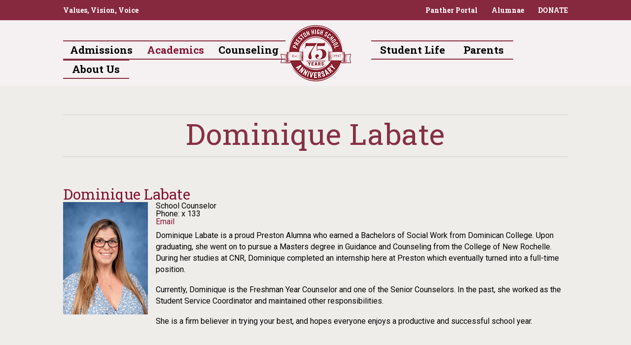

--- FILE ---
content_type: text/html;charset=UTF-8
request_url: https://www.prestonhs.org/pro/responsive/faculty/profile/?adminid=42&detailid=235910&memberid=2476
body_size: 33813
content:
<!DOCTYPE html>
<html lang="en">
<head>
<meta charset="utf-8">
<meta name="viewport" content="width=device-width,user-scalable=no,initial-scale=1.0,minimum-scale=1.0,maximum-scale=1.0">

    <meta name="robots" content="index,follow" />

<link href="https://www.prestonhs.org/pro/responsive/css/global.css?v=20241007065900" rel="stylesheet" type="text/css" />  



<link href="https://www.prestonhs.org/css.css?v=8" rel="stylesheet" type="text/css" />


	<link href="https://www.prestonhs.org/implementation_colors.css?v=8" rel="stylesheet" type="text/css"  />


<link href="https://www.prestonhs.org/css_menu.css?v=8" rel="stylesheet" type="text/css" />




<link rel="stylesheet" href="//maxcdn.bootstrapcdn.com/font-awesome/4.3.0/css/font-awesome.min.css">
<link rel="stylesheet" href="https://www.prestonhs.org/pro/responsive/css/dis-font/styles.css?v=8" />



<script type="text/javascript" src="//ajax.googleapis.com/ajax/libs/jquery/3.6.3/jquery.min.js" integrity="sha384-Ft/vb48LwsAEtgltj7o+6vtS2esTU9PCpDqcXs4OCVQFZu5BqprHtUCZ4kjK+bpE" crossorigin="anonymous"></script>




            <title>Dominique Labate</title>

            
        <link rel="shortcut icon" href="https://www.prestonhs.org/favicon.ico" />
    
    <!-- Global site tag (gtag.js) - Google Analytics -->
    <script async src="https://www.googletagmanager.com/gtag/js?id=UA-110339785-1"></script>
    <script>
        window.dataLayer = window.dataLayer || [];
        function gtag(){dataLayer.push(arguments);}
        gtag('js', new Date());
        gtag('config', 'UA-110339785-1');
    </script>

</head>




<body id="bodydiv" class="standalone_page">

<script>
	
	 $( document ).ready(function() {
		 $('.middle_column ').prepend("<a id='content-start'></a>")
	 });
</script>
<div id="skip-nav"><a href="#content-start">Skip Navigation</a></div>
    	<div class="inner">
         
        
        <header>
            <div class="header_top">
                <div class="wrapper inner">
                    <div class="top_text" id="tool_234049">
                        
                            <span>Values, Vision, Voice</span>
                        
                    </div>
                    <div class="utility_nav" id="tool_234050">
                        <ul> 
                            
                                <li><a href="https://phs-ny.client.renweb.com/pw/" target="_blank">Panther Portal</a></li>
                            
                                <li><a href="/alumnae">Alumnae</a></li>
                            
                                <li><a href="https://www.paypal.com/us/fundraiser/charity/1348600" target="_blank">DONATE</a></li>
                            
                        </ul>
                    </div>
                </div>
            </div>
            <div class="wrapper inner">
                <div id="logo" class="center-logo"><a href="/"><img src="/custom/images/logo.png" alt="Preston High School"></a></div>
                
    <nav id="mainnav" class="center-logo" role="navigation">
    	<a href="javascript:void(0);" class="toggleMenu">Navigation<i class="fa fa-chevron-down"></i></a>
    	<ul id="topnav" class="nav">
        	
                <li class="nav-item-left first has-children">
                	<a href="/admissions/"  class="m2 link"><span>Admissions</span><span class="expand"><i class="fa fa-chevron-down"></i></span></a>
                    <ul>
  <li><a href="https://www.prestonhs.org/editoruploads/files/Preston's%20Registration%20Instructions(1).pdf" target="_blank" class="drop1 drop1_first">Accepted Student Click Here Instructions</a>
  </li>
  <li><a href="http://phs-ny.client.renweb.com/oa/register.cfm?memberid=3943" target="_blank" class="drop1 drop1_first">Accepted Student Click HERE</a>
  </li>
  <li><a href="https://www.prestonhs.org/admissions/" class="drop1 drop1_first">Admissions</a>
  </li>
  <li><a href="https://www.prestonhs.org/admissions/application-process.cfm" class="drop1 drop1_first">Application Process</a>
  </li>
  <li><a href="https://www.prestonhs.org/admissions/tuition-fees.cfm" class="drop1 drop1_first">Tuition and Fees</a>
  </li>
  <li><a href="https://www.prestonhs.org/admissions/financial-aid.cfm" class="drop1 drop1_first">Financial Aid</a>
  </li>
  <li><a href="https://www.prestonhs.org/admissions/scholarships-grants.cfm" class="drop1 drop1_first">Scholarships and Grants</a>
  </li>
  <li><a href="https://www.prestonhs.org/admissions/tachs-prep-course.cfm" class="drop1 drop1_first">TACHS Prep Course</a>
  </li>
  <li><a href="https://www.prestonhs.org/admissions/phs-101.cfm" class="drop1 drop1_first">PHS 101</a>
  </li>
  <li><a href="https://www.prestonhs.org/admissions/transfer-students.cfm" class="drop1 drop1_first">Transfer Students</a>
  </li>
  <li><a href="https://www.prestonhs.org/admissions/international.cfm" class="drop1 drop1_first">International Students</a>
  </li>
  <li><a href="https://www.prestonhs.org/admissions/visit-us.cfm" class="drop1 drop1_first">Visit Us</a>
  </li>
  <li><a href="https://www.liebmansuniforms.com/ecommerce/phs/phs-school-spirit-store.html" target="_blank" class="drop1 drop1_last">Panther Palace (Home of PHS Gear)</a>
  </li>
</ul>


                </li>
                
                <li class="nav-item-left active has-children">
                	<a href="/academics/"  class="m3 link"><span>Academics</span><span class="expand"><i class="fa fa-chevron-down"></i></span></a>
                    <ul>
  <li><a href="https://www.prestonhs.org/academics/" class="drop1 drop1_first">Academics</a>
  </li>
  <li><a href="https://www.prestonhs.org/academics/academic-departments.cfm" class="drop1 drop1_first drop1_haschildren">Academic Departments</a>
    <div class="drop_level2_wrapper"><ul>
      <li><a href="https://www.prestonhs.org/academics/theology.cfm" class="drop2 drop2_first">Theology</a>
        <div class="drop_level3_wrapper_mobile"><ul class="level3">
          <li><a href="https://www.prestonhs.org/academics/theology-course-catalog.cfm" class="drop3 drop3_first">Course Catalog</a></li>
          <li><a href="https://www.prestonhs.org/academics/theology-links.cfm" class="drop3 drop3_last">Theology Links</a></li>
        </ul></div>
      </li>
      <li><a href="https://www.prestonhs.org/academics/english.cfm" class="drop2">English</a>
        <div class="drop_level3_wrapper_mobile"><ul class="level3">
          <li><a href="https://www.prestonhs.org/academics/english-course-catalog.cfm" class="drop3 drop3_first">Course Catalog</a></li>
          <li><a href="https://www.prestonhs.org/academics/english-regents-information.cfm" class="drop3">Regents Information</a></li>
          <li><a href="https://www.prestonhs.org/academics/criterion-for-honors.cfm" class="drop3">Criterion for Honors</a></li>
          <li><a href="https://www.prestonhs.org/academics/english-links.cfm" class="drop3">English Links</a></li>
          <li><a href="https://www.prestonhs.org/academics/summer-reading.cfm" class="drop3 drop3_last">Summer Reading</a></li>
        </ul></div>
      </li>
      <li><a href="https://www.prestonhs.org/academics/history.cfm" class="drop2">History</a>
        <div class="drop_level3_wrapper_mobile"><ul class="level3">
          <li><a href="https://www.prestonhs.org/academics/history-course-catalog.cfm" class="drop3 drop3_first">Course Catalog</a></li>
          <li><a href="https://www.prestonhs.org/academics/apush.cfm" class="drop3">APUSH Summer Assignment</a></li>
          <li><a href="https://www.prestonhs.org/academics/history-regents-information.cfm" class="drop3">Regents Information</a></li>
          <li><a href="https://www.prestonhs.org/academics/history-links.cfm" class="drop3 drop3_last">History Links</a></li>
        </ul></div>
      </li>
      <li><a href="https://www.prestonhs.org/academics/mathematics.cfm" class="drop2">Mathematics</a>
        <div class="drop_level3_wrapper_mobile"><ul class="level3">
          <li><a href="https://www.prestonhs.org/academics/mathematics-course-catalog.cfm" class="drop3 drop3_first">Course Catalog</a></li>
          <li><a href="https://www.prestonhs.org/academics/mathematics-regents-information.cfm" class="drop3">Regents Information</a></li>
          <li><a href="https://www.prestonhs.org/academics/stemfest.cfm" class="drop3">STEMfest</a></li>
          <li><a href="https://www.prestonhs.org/academics/math-links.cfm" class="drop3">Math Links</a></li>
          <li><a href="https://www.prestonhs.org/academics/summer-assignment.cfm" class="drop3 drop3_last">Summer Assignment</a></li>
        </ul></div>
      </li>
      <li><a href="https://www.prestonhs.org/academics/science.cfm" class="drop2">Science</a>
        <div class="drop_level3_wrapper_mobile"><ul class="level3">
          <li><a href="https://www.prestonhs.org/academics/science-course-catalog.cfm" class="drop3 drop3_first">Course Catalog</a></li>
          <li><a href="https://www.prestonhs.org/academics/science-regents-information.cfm" class="drop3">Regents Information</a></li>
          <li><a href="https://www.prestonhs.org/academics/science-links.cfm" class="drop3 drop3_last">Science Links</a></li>
        </ul></div>
      </li>
      <li><a href="https://www.prestonhs.org/academics/language.cfm" class="drop2">Language</a>
        <div class="drop_level3_wrapper_mobile"><ul class="level3">
          <li><a href="https://www.prestonhs.org/academics/language-course-catalog.cfm" class="drop3 drop3_first">Course Catalog</a></li>
          <li><a href="https://www.prestonhs.org/academics/language-regents-information.cfm" class="drop3">Regents Information</a></li>
          <li><a href="https://www.prestonhs.org/academics/lote_acceleration.cfm" class="drop3">Criteria for Acceleration</a></li>
          <li><a href="https://www.prestonhs.org/academics/language-links.cfm" class="drop3 drop3_last">Language Links</a></li>
        </ul></div>
      </li>
      <li><a href="https://www.prestonhs.org/academics/fine-technical-arts.cfm" class="drop2">Fine and Technical Arts</a>
        <div class="drop_level3_wrapper_mobile"><ul class="level3">
          <li><a href="https://www.prestonhs.org/academics/fine-technical-arts-course-catalog.cfm" class="drop3 drop3_first">Course Catalog</a></li>
          <li><a href="https://www.prestonhs.org/academics/f-t-art-links.cfm" class="drop3 drop3_last">F & T Art Links</a></li>
        </ul></div>
      </li>
      <li><a href="https://www.prestonhs.org/academics/physical-education.cfm" class="drop2 drop2_last">Physical Education</a>
        <div class="drop_level3_wrapper_mobile"><ul class="level3">
          <li><a href="https://www.prestonhs.org/editoruploads/files/Academic%20Files/PE_Policy_sheet_2019_-_2020.pdf" target="_blank" class="drop3 drop3_first">PE Course Policy Sheet</a></li>
          <li><a href="https://www.prestonhs.org/academics/physical-education-course-catalog.cfm" class="drop3">Course Catalog</a></li>
          <li><a href="https://www.prestonhs.org/academics/pe-links.cfm" class="drop3 drop3_last">PE Links</a></li>
        </ul></div>
      </li>
    </ul></div>
  </li>
  <li><a href="https://www.prestonhs.org/academics/psp.cfm" class="drop1 drop1_first">Preston Scholars Program</a>
  </li>
  <li><a href="https://www.prestonhs.org/academics/university.cfm" class="drop1 drop1_first">University in the High School Program</a>
  </li>
  <li><a href="https://www.prestonhs.org/academics/faculty-staff-directory.cfm" class="drop1 drop1_first">Faculty and Staff Directory</a>
  </li>
  <li><a href="https://www.nysed.gov/sites/default/files/programs/standards-instruction/currentdiplomarequirements.pdf" target="_blank" class="drop1 drop1_first">NYS Diploma Requirements</a>
  </li>
  <li><a href="https://www.prestonhs.org/academics/regents-exam-policy-updates.cfm" class="drop1 drop1_first drop1_haschildren">Regents Exam Policy Updates</a>
    <div class="drop_level2_wrapper"><ul>
      <li><a href="https://www.prestonhs.org/editoruploads/files/Preston%20Regents%20Exam%20Policy%20%26%20Requirements%202022.pdf" target="_blank" class="drop2 drop2_first drop2_last">Regents Exam Policy Update 2022</a>
      </li>
    </ul></div>
  </li>
  <li><a href="https://www.prestonhs.org/student-life/events-calendar.cfm" target="_blank" class="drop1 drop1_first">Events Calendar</a>
  </li>
  <li><a href="https://www.prestonhs.org/academics/academic-resources-support.cfm" class="drop1 drop1_first">Academic Resources & Support</a>
  </li>
  <li><a href="https://www.prestonhs.org/academics/library.cfm" class="drop1 drop1_first">Library</a>
  </li>
  <li><a href="https://www.prestonhs.org/academics/smeb-center.cfm" class="drop1 drop1_first">SMEB Center</a>
  </li>
  <li><a href="https://www.prestonhs.org/academics/policies.cfm" class="drop1 drop1_first">Academic Policies</a>
  </li>
  <li><a href="https://www.prestonhs.org/academics/honor-roll.cfm" class="drop1 drop1_first">Honor Roll</a>
  </li>
  <li><a href="https://www.prestonhs.org/academics/parent_conferences.cfm" class="drop1 drop1_first">Parent-Teacher Conferences</a>
  </li>
  <li><a href="https://www.prestonhs.org/academics/advisementday.cfm" class="drop1 drop1_first">Junior Advisement Day</a>
  </li>
  <li><a href="https://phs-ny.client.renweb.com/pw/" target="_blank" class="drop1 drop1_last">Panther Portal</a>
  </li>
</ul>


                </li>
                
                <li class="nav-item-left has-children">
                	<a href="/counselors/"  class="m4 link"><span>Counseling</span><span class="expand"><i class="fa fa-chevron-down"></i></span></a>
                    <ul>
  <li><a href="https://www.prestonhs.org/counselors/" class="drop1 drop1_first">Counseling</a>
  </li>
  <li><a href="https://www.prestonhs.org/counselors/college-acceptances.cfm" class="drop1 drop1_first">College Acceptances</a>
  </li>
  <li><a href="https://succeed.naviance.com/auth/signin" target="_blank" class="drop1 drop1_first">Naviance</a>
  </li>
  <li><a href="https://www.prestonhs.org/counselors/counseling-faculty.cfm" class="drop1 drop1_first">Counseling Faculty</a>
  </li>
  <li><a href="https://www.prestonhs.org/counselors/career-day.cfm" class="drop1 drop1_last">Career Day</a>
  </li>
</ul>


                </li>
                
                <li class="nav-item-right has-children">
                	<a href="/student-life/"  class="m5 link"><span>Student Life</span><span class="expand"><i class="fa fa-chevron-down"></i></span></a>
                    <ul>
  <li><a href="https://www.prestonhs.org/student-life/" class="drop1 drop1_first">Student Life</a>
  </li>
  <li><a href="https://www.prestonhs.org/student-life/events-calendar.cfm" class="drop1 drop1_first">Events Calendar</a>
  </li>
  <li><a href="https://www.prestonhs.org/student-life/school-traditions.cfm" class="drop1 drop1_first">School Traditions</a>
  </li>
  <li><a href="https://www.prestonhs.org/student-life/spiritual-program.cfm" class="drop1 drop1_first">Spiritual Program</a>
  </li>
  <li><a href="https://www.prestonhs.org/student-life/co-curricular-programs.cfm" class="drop1 drop1_first">Co-Curricular Programs</a>
  </li>
  <li><a href="https://www.prestonhs.org/student-life/student-council.cfm" class="drop1 drop1_first">Student Council</a>
  </li>
  <li><a href="https://www.prestonhs.org/student-life/athletics.cfm" class="drop1 drop1_first drop1_haschildren">Athletics</a>
    <div class="drop_level2_wrapper"><ul>
      <li><a href="https://www.prestonhs.org/student-life/soccer.cfm" class="drop2 drop2_first">Soccer</a>
      </li>
      <li><a href="https://www.prestonhs.org/student-life/volleyball.cfm" class="drop2">Volleyball</a>
      </li>
      <li><a href="https://www.prestonhs.org/student-life/cheerleading.cfm" class="drop2">Cheerleading</a>
      </li>
      <li><a href="https://www.prestonhs.org/student-life/basketball.cfm" class="drop2">Basketball</a>
      </li>
      <li><a href="https://www.prestonhs.org/student-life/softball.cfm" class="drop2">Softball</a>
      </li>
      <li><a href="https://www.prestonhs.org/student-life/athletic-forms-rules.cfm" class="drop2 drop2_last">Athletic Forms & Rules</a>
      </li>
    </ul></div>
  </li>
  <li><a href="https://www.prestonhs.org/student-life/preston-players.cfm" class="drop1 drop1_first drop1_haschildren">Preston Players</a>
    <div class="drop_level2_wrapper"><ul>
      <li><a href="https://www.prestonhs.org/student-life/shows.cfm" class="drop2 drop2_first drop2_last">Past Shows</a>
      </li>
    </ul></div>
  </li>
  <li><a href="https://www.prestonhs.org/student-life/panther-vision.cfm" class="drop1 drop1_first">Panther Vision</a>
  </li>
  <li><a href="https://www.liebmansuniforms.com/ecommerce/phs/phs-school-spirit-store.html" target="_blank" class="drop1 drop1_first">Panther Palace (Home of PHS Gear)</a>
  </li>
  <li><a href="https://prestonhs.lessings.com/" target="_blank" class="drop1 drop1_last">Food Service</a>
  </li>
</ul>


                </li>
                
                <li class="nav-item-right has-children">
                	<a href="/parents/"  class="m6 link"><span>Parents</span><span class="expand"><i class="fa fa-chevron-down"></i></span></a>
                    <ul>
  <li><a href="https://www.prestonhs.org/editoruploads/files/Parent%20Letter%20of%20Intent_PHS.pdf" target="_blank" class="drop1 drop1_first">25-26 Re-Registration Info</a>
  </li>
  <li><a href="https://www.prestonhs.org/parents/" class="drop1 drop1_first">Parents</a>
  </li>
  <li><a href="https://www.prestonhs.org/parents/parent-bulletin.cfm" class="drop1 drop1_first">Parent Bulletin</a>
  </li>
  <li><a href="https://www.prestonhs.org/parents/parents-association.cfm" class="drop1 drop1_first">Parents Association</a>
  </li>
  <li><a href="https://www.prestonhs.org/student-life/events-calendar.cfm" target="_blank" class="drop1 drop1_first">Event Calendar</a>
  </li>
  <li><a href="https://www.prestonhs.org/parents/specialevents.cfm" class="drop1 drop1_first drop1_haschildren">Special Events</a>
    <div class="drop_level2_wrapper"><ul>
      <li><a href="https://www.prestonhs.org/parents/father-daughter-dance.cfm" class="drop2 drop2_first">Father-Daughter Dance</a>
      </li>
      <li><a href="https://payit.nelnet.net/form/T3SkV2M9" target="_blank" class="drop2">Mother Daughter Brunch registration</a>
      </li>
      <li><a href="https://payit.nelnet.net/form/oagqkSKv" target="_blank" class="drop2 drop2_last">Card Party registration</a>
      </li>
    </ul></div>
  </li>
  <li><a href="https://www.prestonhs.org/parents/forms.cfm" class="drop1 drop1_first">Forms</a>
  </li>
  <li><a href="https://www.prestonhs.org/parents/food-service.cfm" class="drop1 drop1_first">Food Service</a>
  </li>
  <li><a href="https://www.prestonhs.org/parents/transportation.cfm" class="drop1 drop1_first">Transportation</a>
  </li>
  <li><a href="https://phs-ny.client.renweb.com/pw/" target="_blank" class="drop1 drop1_first">Panther Portal</a>
  </li>
  <li><a href="https://www.liebmansuniforms.com/prestonhighschoolgradeselect.html" target="_blank" class="drop1 drop1_last">Liebman's Uniform</a>
  </li>
</ul>


                </li>
                
                <li class="nav-item-right last has-children">
                	<a href="/about-us/"  class="m7 link"><span>About Us</span><span class="expand"><i class="fa fa-chevron-down"></i></span></a>
                    <ul>
  <li><a href="https://www.prestonhs.org/about-us/" class="drop1 drop1_first">About Us</a>
  </li>
  <li><a href="https://www.prestonhs.org/about-us/welcome.cfm" class="drop1 drop1_first">Principal's Welcome</a>
  </li>
  <li><a href="https://www.prestonhs.org/about-us/accreditation.cfm" class="drop1 drop1_first">Accreditation</a>
  </li>
  <li><a href="https://www.prestonhs.org/about-us/board-of-trustees.cfm" class="drop1 drop1_first">Board of Trustees</a>
  </li>
  <li><a href="https://www.prestonhs.org/about-us/why-choose-preston.cfm" class="drop1 drop1_first">Why Choose Preston</a>
  </li>
  <li><a href="https://www.prestonhs.org/about-us/our-mission.cfm" class="drop1 drop1_first">Our Mission</a>
  </li>
  <li><a href="https://www.prestonhs.org/about-us/schoolculture.cfm" class="drop1 drop1_first">School Culture</a>
  </li>
  <li><a href="https://www.prestonhs.org/about-us/preston-history.cfm" class="drop1 drop1_first drop1_haschildren">Preston History</a>
    <div class="drop_level2_wrapper"><ul>
      <li><a href="https://www.prestonhs.org/about-us/sisters-of-the-divine-compassion.cfm" class="drop2 drop2_first drop2_last">Sisters of the Divine Compassion</a>
      </li>
    </ul></div>
  </li>
  <li><a href="https://www.prestonhs.org/about-us/a-preston-graduate-is.cfm" class="drop1 drop1_first">A Preston Graduate is…</a>
  </li>
  <li><a href="https://www.prestonhs.org/student-life/events-calendar.cfm" target="_blank" class="drop1 drop1_first">Events Calendar</a>
  </li>
  <li><a href="https://prestonhs.applicantpool.com/jobs/" target="_blank" class="drop1 drop1_first">Career Opportunities</a>
  </li>
  <li><a href="/academics/faculty-staff-directory.cfm" class="drop1 drop1_first">Faculty Staff Directory</a>
  </li>
  <li><a href="https://www.prestonhs.org/about-us/administration.cfm" class="drop1 drop1_first">Administration</a>
  </li>
  <li><a href="https://www.prestonhs.org/about-us/visitors.cfm" class="drop1 drop1_first">Visitor Policy</a>
  </li>
  <li><a href="https://campustourdeforce.com/360tours/preston_hs_tour/" target="_blank" class="drop1 drop1_first">PHS Virtual Tour</a>
  </li>
  <li><a href="https://www.prestonhs.org/about-us/maps-directions.cfm" class="drop1 drop1_first">Maps / Directions</a>
  </li>
  <li><a href="https://www.prestonhs.org/support/" class="drop1 drop1_last">Support PHS</a>
  </li>
</ul>


                </li>
                
        </ul>
    </nav>

            </div>
        </header>
	
        <section class="body_container inner_sec full">
        	<div class="wrapper inner">
			
			<h1 id="page_heading">Dominique Labate</h1> 
				
            	<div class="main_content">	
                	

<div class="middle_column"> 
                    <h2>Dominique Labate</h2>
                 

                <div class="detail_padding detail_faculty_profile">
                    
<style>
	.faculty-profile .faculty-photo {float:left;margin-right:1em;max-width:45%;margin-bottom:0.5em;}
	.right_content .faculty-profile .faculty-photo {float:none;margin:0;max-width:100%;}
	.faculty-profile .faculty-groups {padding:0.5em 0;}
	.faculty-profile .faculty-description {padding:0.5em 0;}
</style>


<div id="profile" class="faculty-profile">
	
				<div class="faculty-photo"><img src="https://rwfs.renweb.com/ftp/PHS-NY/pictures/4e46adb9-5f41-4f35-8841-d1122a124996_13002.JPG" alt="Dominique&#x20;Labate" /></div>
			<div class="faculty-title">School Counselor</div> <div class="faculty-phone">Phone: x 133</div> <div class="faculty-email"><a href="https://www.prestonhs.org/pro/responsive/faculty_email.cfm?adminid=42&memberid=2476">Email</a></div> <div class="faculty-description"><p>Dominique Labate is a proud Preston Alumna who earned a Bachelors of Social Work from Dominican College. Upon graduating, she went on to pursue a Masters degree in Guidance and Counseling from the College of New Rochelle. During her studies at CNR, Dominique completed an internship here at Preston which eventually turned into a full-time position.</p>

<p>Currently, Dominique is the Freshman Year Counselor and one of the Senior Counselors. In the past, she worked as the Student Service Coordinator and maintained other responsibilities.</p>

<p>She is a firm believer in trying your best, and hopes everyone enjoys a productive and successful school year.</p></div>
</div>

                </div>

                </div>


					<div class="nav-drop"></div>
				</div>
			</div>
		</div>
		</section>
		
	
	   <footer>
			<div class="wrapper inner">
				<div class="footer_top">
					<div class="info_box">
						<div class="footer-logo"><a href="/"><img src="/custom/images/footer_logo.png" alt="Preston High School"/></a></div>
						<h3 class="org-name"><a href="/">Preston High School</a></h3>
						<p>2780 Schurz Avenue / Bronx, NY 10465<br>Phone: 718-863-9134 / Fax: 718-863-6125<br><a href="/about-us/event-calendar.cfm" target="_blank">calendar /</a> <a href="/about-us/maps-directions.cfm" target="_blank"> map /</a> <a href="http://phs-ny.client.renweb.com/oa/inquiry.cfm?memberid=3943" target="_blank">contact</a></p>

						<div class="google">
							<div id="google_translate_element"></div><script type="text/javascript">
									function googleTranslateElementInit() {
									new google.translate.TranslateElement({pageLanguage: 'en', layout: google.translate.TranslateElement.InlineLayout.SIMPLE}, 'google_translate_element');
									}
									</script><script type="text/javascript" src="//translate.google.com/translate_a/element.js?cb=googleTranslateElementInit"></script>
					    </div>

					</div>
					<div class="footer_right">
						<div class="sc_icn">
						<a href="https://www.facebook.com/PrestonHS/" target="_blank"><span class="dis-facebook-circle"></span></a>
                        <a href="https://twitter.com/PrestonPanthers" target="_blank"><span class="dis-twitter-circle"></span></a>
                        <a href="https://www.youtube.com/user/PrestonPanthers" target="_blank"><span class="dis-youtube-circle"></span></a>
                        <a href="https://vimeo.com/panthervision" target="_blank"><span class="dis-vimeo-circle"></span></a>
						<a href="https://www.instagram.com/prestonhighschool/" target="_blank"><span class="dis-instagram-circle"></span></a>
                        <a href="https://www.flickr.com/photos/phs1947/" target="_blank"><span class="dis-flickr-circle"></span></a>
                        <a href="http://PHS-NY.client.renweb.com/pw/" target="_blank"><span class="dis-renweb-circle"></span></a>
                        <!--<a href="google-link" target="_blank"><span class="dis-google-circle"></span></a>
                        <a href="ln-link" target="_blank"><span class="dis-linkedin-circle"></span></a>
                        <a href="mail-link" target="_blank"><span class="dis-mail-circle"></span></a>
                        <a href="pin-link" target="_blank"><span class="dis-pinterest-circle"></span></a>
                        <a href="rss-link" target="_blank"><span class="dis-rss-circle"></span></a>
                        <a href="smugmug-link" target="_blank"><span class="dis-smugmug-circle"></span></a>-->
						</div>
						
						<div class="quicklinks" id="tool_234320">
                            <ul>
                                <li>Quick Links <img class="quicklinks-arrow" src="/custom/images/quicklinks-arrow.png" />
                                    <ul class="quicklinks-list">
                                        
                                            <li><a href="/admissions/" target="_blank">Visit Us</a></li>
                                        
                                            <li><a href="/admissions/application-process/" target="_blank">Start an Application</a></li>
                                        
                                            <li><a href="/support/" target="_blank">Support PHS</a></li>
                                        
                                    </ul>
                                </li>
                            </ul>
                        </div>
                        
                        
						
						<div class="search">
							<form id="cse-search-box" action="/search.cfm">
								<fieldset>
									<input id="cof" name="cof" type="hidden" value="FORID:11" />
									<input type="hidden" name="ie" value="UTF-8" />
									<input type="hidden" name="sa" id="sa">
									<input type="text" name="q" id="q" value="" onfocus="if(this.value=='')this.value=''" onblur="if(this.value=='')this.value=''" />
									<input type="button" value="&nbsp;">
								</fieldset>
							</form>
						</div>
						
						 <div class="accred">
                       		 <a href="https://www.niche.com/k12/preston-high-school-bronx-ny/" target="_blank"><img src="/custom/images/niche.png" /></a>
                    	</div>
                    </div>
                    </div>

					</div>
				</div>
			</div>
			<div class="footer_bottom">
				<div class="wrapper inner">
					<ul><li><a href="/admissions/" >Admissions</a><span> | </span></li><li><a href="/academics/" >Academics</a><span> | </span></li><li><a href="/counselors/" >Counseling</a><span> | </span></li><li><a href="/student-life/" >Student Life</a><span> | </span></li><li><a href="/parents/" >Parents</a><span> | </span></li><li><a href="/about-us/" >About Us</a></li></ul>
					
					
					<a href="https://factsmgt.com/products/education-technology/website-services/" target="_blank" class="credit"><img src="https://www.prestonhs.org/pro/cms-logo.png" alt="FACTS Website Services" /></a>
				</div>
			</div>
		</footer>

		</div>

    <script type="text/javascript" src="/pro/js/view.js?v=1"></script>

		<script type="text/javascript">
			$(document).ready(function() {
				//menu toggle 
				$(".toggleMenu").click(function(){
					$('ul ul').removeAttr('style');
					$('span.expand').removeClass('toggle_minus');
					$("#topnav").slideToggle(500);
					$(this).toggleClass('actv');
					return false;
				});
				if($("#topnav ul li").has('ul'))
					{$('#topnav ul li ul').parent('li').addClass('submenu');}
				$('#topnav a.drop1_haschildren').after('<span class="expand"><i class="fa fa-chevron-down"></i></span>')
				$('#topnav li .expand').click(function(e){
					e.preventDefault();
					$(this).next('ul').slideToggle(500);
					$(this).toggleClass('toggle_minus');
					$(this).next('div').find('ul').slideToggle(500);
				})
				$('nav ul.nav li.has-children > a .expand').click(function(e) {
					e.stopImmediatePropagation();
					e.preventDefault();
					$(this).parent('a').next().slideToggle();
					$(this).toggleClass('actv');
				});
				$(window).resize(function(e) {
					if($(window).width() > 799){
					  $("#topnav").removeAttr("style");
					  $('ul').removeAttr('style');
					  $(".toggleMenu").removeClass('close');
					}
				});
				
				$(window).on('load',function(){
					if($(window).width() < 940){
						NavHTML = $('#sidebar').clone();
						$('#sidebar').hide();
						$('.nav-drop').before('<div class="apnd"></div>')
						$('.apnd').append(NavHTML)
					}else{
						$('.apnd').remove();
						$('#sidebar').show();
						}
					})
				
				$(window).resize(function(){
					if($(window).width() < 940){
					NavHTML = $('#sidebar').clone();
					$('#sidebar').hide();
					if(!$('.wrapper').hasClass('apnd')){
						$('.nav-drop').before('<div class="apnd"></div>')
						$('.apnd').append(NavHTML)
						}
					}else{
						$('.apnd').remove();
						$('#sidebar').show();
						}
					})
			});
		</script>
		<script>
		  $(function() {
			$( ".quicklinks" ).click(function() {
			  $( ".quicklinks-list" ).toggleClass( "active" );
			});
		  });
	  </script>
	
			
			<script src="https://www.prestonhs.org/pro/js/sweetalert2/sweetalert2.all.min.js"></script>
			
			
			<link rel="stylesheet" type="text/css" href="https://www.prestonhs.org/pro/js/sweetalert2/sweetalert2.min.css">
			
			<link rel="stylesheet" type="text/css" href="https://www.prestonhs.org/pro/css/sweetalert_custom.css?v=1">
			
		<script>
			
			function popAlert() {
				
				document.getElementById('pop_alert').style.display = "none";
				/*use the swal function to load the sweetalert*/
				Swal.fire({
					title: "PHS: Alerts",  //uses a header tag in popup box, required parameter but leave blank
					html: "<figure class=\"image\"><a href=\"https://forms.gle/8sosec1posKTbkyj6\"><img style=\"aspect-ratio:1435/1200;\" src=\"https://www.prestonhs.org/editoruploads/images/Accepted%20students%20Night%202026%20website_page-00013.jpg\" width=\"1435\" height=\"1200\"></a></figure><p><br><a href=\"https://forms.gle/8sosec1posKTbkyj6\"><strong>RSVP HERE</strong></a></p>",  //this is the html from the editor, EncodeForJavascript()?					
					showCloseButton: true,
					confirmButtonColor: "#5E6061",  //this is the button of the ok button
					confirmButtonText: "Close",
					// showConfirmButton: false,
					// allowOutsideClick: true,
					allowEscapeKey: true,
					customClass: 'sitewide-alert'
				}).then((result => {  //this function executes after the ok button is pressed
					if(result.isConfirmed) {
						//if ok button pressed show the alert button
						document.getElementById('pop_alert').style.display = "block";					
					}
				}));
				// add close button and bind close event, if button does not exist
				if($('button.close', '.sweet-alert').length === 0) {
					$('.sweet-alert')
						.prepend($('<button/>', {
							type: 'button',
							class: 'close',
							'aria-label': 'Close'
						}).append($('<span/>', {'aria-hidden': 'true'}).html('&times;')))
						.find($('button.close'))
						.click(function() { sweetAlert.close() })
					;
				}
			}
		</script>
		<div id="pop_alert" onclick="popAlert()">PHS: Alerts</div>	

		<script>
			
			
				popAlert();
				
			
		</script>
	
</body>

</html> 

--- FILE ---
content_type: text/css
request_url: https://www.prestonhs.org/css.css?v=8
body_size: 27745
content:
@import url("custom/css/reset.css");
@import url('//fonts.googleapis.com/css?family=Roboto:400italic,700italic,700,400');
@import url('//fonts.googleapis.com/css?family=Roboto+Slab:400,700');

/***RESET***/
body, html{
	min-height: 100%; 
	width: 100%;
	font-size:100%;
	padding:0;
	margin:0;}
div, h1, h2, h3, h4, h5, h6, form, p{
	padding:0;
	margin:0;}
img, fieldset {
	border:none;
	margin:0;
	padding:0;}
*:focus{outline:none;}
.clearfix {clear: both;}
img {
  height: auto;
  max-width: 100%;
  vertical-align: middle;
  border: 0;
  -ms-interpolation-mode: bicubic;}

/***Global CSS***/
body{
	font-family: 'Roboto',Arial, Helvetica, sans-serif; 
	font-size:16px;
	font-size:1rem; 
	padding:0;
	margin:0;
	font-weight:normal;
	background:#eeedea;
	color:#000000;}
.wrapper{
	max-width:1024px;
	max-width:64rem;
	margin:0 auto;}
.body_container{float:left; width:100%; background:#eeedea;}
	
a{color:#841433; text-decoration:none;}
a:hover{color:#841433; text-decoration:underline;}
h1{
	font-family: 'Roboto Slab', serif;
	font-size:38px;
	font-size:2.375rem;
	line-height:41px;
	line-height:2.5625rem;
	color:#heading1-color;
	font-weight:normal;}
h2{
	font-family: 'Roboto Slab', serif;
	font-size:30px;
	font-size:1.875rem;
	line-height:33px;
	line-height:2.0625rem;
	color:#841433;
	font-weight:normal;}
h3{
	font-family: 'Roboto Slab', serif;
	font-size:22px;
	font-size:1.375rem;
	line-height:25px;
	line-height:1.5625rem;
	color:#873043;
	font-weight: normal;}
.tool_headline1{
	font-family: 'Roboto Slab', serif;
	font-size:22px;
	font-size:1.375rem;
	line-height:25px;
	line-height:1.5625rem;
	color:#873043;
	font-weight:700;
	margin-bottom:0.5rem;}
.tool_headline1 a{font-weight:700;}
h3.toolhead{margin-bottom:0.75rem;}
h4{
	font-family: 'Roboto Slab', serif;
	font-size:18px;
	font-size:1.125rem;
	line-height:23px;
	line-height:1.4375rem;
	color:#841433;
	padding:20px 0 23px 0;
	padding:1.25rem 0 1.4375rem 0;
	border-bottom:2px solid #841433;
	border-top:2px solid #841433;
	margin:10px 0;
	margin:0.625rem 0;
	display: inline-block;
	width: 100%;
	font-weight:normal;}
h5{
	font-family: 'Roboto Slab', serif;
	font-size:22px;
	font-size:1.375rem;
	line-height:21px;
	line-height:1.3125rem;
	color:#841433;
	padding:4px 0;
	font-weight:bold;}
.tool_headline2{
	font-family: 'Roboto Slab', serif;
	font-size:18px;
	font-size:1.125rem;
	line-height:21px;
	line-height:1.3125rem;
	color:#841433;
	padding:4px 0;
	font-weight:normal;
	margin-bottom:0.5rem;}
.tool_headline2 a{font-weight: normal;}
h6{
	font-family: 'Roboto Slab', serif;
	font-size:16px;
	font-size:1rem;
	line-height:19px;
	line-height:1.1875rem;
	color:#873043;
	font-weight:normal;
	}
p{
	padding-bottom:18px;
	padding-bottom:1.125rem;
	font-size:16px;
	font-size:1rem;
	line-height:23px;
	line-height:1.4375rem;
	color:#000000;}
table,td,tr,input,textarea,select{
	font-size:16px;
	font-size:1rem;
	line-height:23px;
	line-height:1.4375rem;
	font-family:'Roboto',Arial, Helvetica, sans-serif;}
	
blockquote{
	padding: 10px 40px 10px 40px;
	display: block;
}
	
/*****HEADER*****/
header{
	float:left;
	width:100%;
	background: rgba(247,242,243,0.75);
	text-align:center;
	z-index:105;
	position:relative;}
.header_container{
	float:left;
	width:100%;
	position:relative;}
.header_top{
	float:left;
	width:100%;
	padding:12px 0;
	padding:0.75rem 0;
	background:#86293f;}

.top_text{
	float:left;
	width: 35%;
	overflow: hidden;
	float: left;
	font-family: 'Roboto Slab', serif;
	font-size:14px;
	font-size:0.875rem;
	line-height:17px;
	line-height:1.0625rem;
	color:#ffffff;
	font-weight:700;
	text-align:left;}
.utility_nav{
	width:65%;
	float:right;
	text-align:right;}
.utility_nav ul{
	list-style:none;
	margin:0;
	padding:0;}
.utility_nav ul li{
	display:inline-block;
	padding:0 0 0 24px;
	padding:0 0 0 1.5rem;
	font-family: 'Roboto Slab', serif;
	font-size:14px;
	font-size:0.875rem;
	line-height:17px;
	line-height:1.0625rem;
	color:#ffffff;
	font-weight:700;}
.utility_nav ul li a{
	text-decoration:none;
	color:#ffffff;}
.utility_nav ul li a:hover{color:#000000;}

#logo{
	display:inline-block;
	font-size: 0;}
#logo.left-logo{
	float:left;}
#logo img{
	margin:10px 0;
	margin:0.625rem 0;}


/*****FOOTER*****/
footer{
	float:left;
	width:100%;
	background:#e9e8e4;}
.footer_top{
	float:left;
	width:100%;
	padding:17px 0 20px 0;
	padding:1.0625rem 0 1.25rem;
	}
.footer-logo{
	float:left;
	display:inline-block;
	margin: 0 1rem 0.5rem 0;}
.org-name{
	font-family: 'Roboto Slab', serif;
	font-weight: normal;
	color:#841433;
	font-size:24px;
	font-size:1.5rem;
	line-height:normal;
	margin-bottom:8px;}
.org-name a,.org-name a:hover{color:#841433; text-decoration:none!important;}
.info_box{
	float:left;
	width:40%}
.info_box p{
	font-family: 'Roboto Slab', serif;
	font-weight:700;
	font-size:12px;
	font-size:0.75rem;
	line-height:21px;
	line-height:1.3125rem;
	color:#873043;
	text-decoration:none;}
.info_box p a{
	color:#000000;
	font-weight:700;}
.info_box p a.tel{cursor:default;}
.info_box p a.tel:hover{ text-decoration:none;}
.info_box p a:hover{text-decoration:underline;}

.footer_right{
	float:right;
	width:60%;}
.search{
	float:right;
	border:2px solid #c69ea6;
	width:149px;
	border-radius:15px;
	border-radius:0.9375rem;
	padding:3px 0 2px 0;
	padding:0.1875rem 0 0.125rem 0;
	margin-top: 5%;
	margin-left:26%;}
.search input[type="text"]{
	float:left;
	width:75%; 
	font-size:13px;
	font-size:0.8125rem;
	line-height:17px;
	line-height:1.0625rem;
	padding:0 4.7%;
	background:none;
	border:none;}
.search input[type="button"]{
	float:left;
	width:14px;
	height:14px;
	background:url(custom/images/search_btn.png) no-repeat 0 0;
	border:none;
	cursor:pointer;
	max-width: 100%;} 
.sc_icn{
	float:right;
	list-style:none;
	margin:0;
	padding:6px 0 17px 0;
	padding:0.375rem 0 1.0625rem 0;
	width:50%;
	text-align:right;}
.sc_icn a{
	text-decoration:none;
	display:inline-block;
	font-size:32px;
	font-size:2rem;
	line-height:32px;
	line-height:2rem;
	color:#000000;
	margin:0 0 0 4px;
	margin:0 0 0 0.25rem;}
.sc_icn a:hover{
	color:#841433;
	text-decoration:none!important;}

.footer_bottom{
	float:left;
	width:100%;
	background:#873043;
	padding:12px 0 10px 0;
	padding:0.75rem 0 0.625rem 0;}

.footer_bottom ul{
	float:left;
	list-style:none;
	margin:0;
	padding:7px 0 0 0;
	padding:0.4375rem 0 0 0; }
.footer_bottom ul li{
	display:inline-block;
	font-size:16px;
	font-size:1rem;
	line-height:24px;
	line-height:1.5rem;
	color:#e9e8e4;}
.footer_bottom ul li span{
	padding:0 5px;
	padding:0 0.3125rem;}
.footer_bottom ul li a{
	text-decoration:none;
	color:#e9e8e4;
	font-family: 'Roboto Slab', serif;}
.footer_bottom ul li a:hover{color:#ffffff;}

a.credit,a.credit:hover{
	float:right;
	text-decoration:none!important;
	
	max-width: 40px;} 
	
/*****INSIDE PAGES******/
#banner{
	float:left;
	width:100%;
	margin-top:-190px;
	margin-top:-11.875rem;
	position:relative;}
#banner img{
	float:left;
	width:100%;
	position:relative;
	height:auto;}
#banner h1#page_heading{
	color:#ffffff;
	position:absolute;
	bottom:22px;
	bottom:1.375rem;
	border:none;
	padding:0;
	text-align:center;
	width:100%;
	margin:0;}
h1#page_heading{
	font-size:60px;
	font-size:3.75rem;
	line-height:63px;
	line-height:3.9375rem;
	color:#873043;
	font-weight:400;
	padding:5px 0 15px 0;
	padding:0.3125rem 0 0.9375rem;
	border-bottom:2px solid #e3dad9;
	border-top:2px solid #e3dad9;
	text-align:center;
	margin-top:57px;
	margin-top:3.5625rem;
	letter-spacing:1px;}
.main_content{
	float:left;
	width:100%;
	padding:58px 0 32px 0;
	padding:3.625rem 0 2rem 0;
	position:relative;}
	
.middle_column{
	width:100%;
	padding: 0;
	float:left;}
.middle_column.with_left{width:73%; padding: 0 0 0 3.2%;}
.middle_column.with_both{width:44%; padding: 0 5.2% 0 3.2%;}
.middle_column.with_right{width:71%; padding: 0 5.2% 0 0;}
.left_column{
	width:23.8%;
	float:left;}
	
#sidebar{
	display:inline-block;
	width:100%;
	background:#e9e8e4;}

.right_column{
	width:23.8%;
	float:right;}
.right_column h1{
	font-size:28px;
	font-size:1.75rem;
	line-height:32px;
	line-height:2rem;}
.right_column h2{
	font-size:24px;
	font-size:1.5rem;
	line-height:28px;
	line-height:1.75rem;}
.right_column h3{
	font-size:22px;
	font-size:1rem;
	line-height:20px;
	line-height:1.25rem;
	color:#841433;
	}
.right_column h4{
	font-size:18px;
	font-size:1.255rem;
	line-height:25px;
	line-height:1.5625rem;
	color:#841433;
	font-weight:400;
	border-bottom:2px solid #841433;
	border-top:2px solid #841433;
	margin: 12px 0;
	margin: 0.75rem 0;
	padding:16px 0;
	padding:1rem 0;}
.right_column h5{
	color:#841433;
	font-size:18px;
	font-size:1.125rem;
	line-height:21px;
	line-height:1.3125rem;}
.right_column h6{
	color:#873043;
	font-size:16px;
	font-size:1rem;
	line-height:19px;
	line-height:1.1875rem;
	 text-transform: uppercase;}

/*****INSIDE PAGE TOOLS****/
.detail_minical .calendar_form .month_header,
.detail_minical .calendar_options,
.calendar_grid .calendar_grid_headings,
.detail_minical .calendar_grid td,
.calendar_nav,
.calendar_options,
.calendar_grid_day,
.calendar_list_title,
.calendar_list_date,
.slideshow_caption,
.number_pager,
.cycle_overlay,
.post-activity,
.form-item,
.form-label,
.color-button,
.responsive-form input[type="file"],
.responsive-form input, .responsive-form textarea, .responsive-form select,
.news-rss,
.blog_title_all,
.blogtags,
.scrip-writein-row,
.scrip-vendor-name,
.scrip-add-cart-amount,
.scrip-add-cart-qty,
.signup-date,
.grouping-heading,
.login-menu,
.blog-row-header,
.blog-results-row,
.post-nav-left,
.blogattachment,
.header,
.dir-head-link,
.dir-head-back,
.dir-name,
.collapse-btn,
.expandme,
.group-details strong,
.back-to-top,
.profile,
.detail_profiles .staff_header .search_box input[type="text"],
.detail_profiles .popup_box .profile-name,
.detail_profiles .popup_box .profile-title,
.profile-contact,
.detail_profiles .profile-short,
.overlay_details span{font-family: 'Roboto Slab', serif;}

/*** Sidebar Calendar ***/

.calendar_grid_day{
          font-size: 10px !important;
          font-size:0.625rem !important;
     }
     .detail_minical .calendar_grid .calendar_grid_headings th{
          font-size: 0.875rem !important;
     }
     .calendar_grid td{
          padding: 0rem !important;
     }


/*****HOME PAGE*****/
#slideshow{
	float:left;
	width:100%;
	position:relative;
	text-align:center;
	margin-top:-190px;
	margin-top:-11.875rem;
	z-index:101;
}
.detail{
	float:left;
	width:100%;
	position:absolute;
	left:0;
	top:50%;}
.detail.long-title{
	top: 35%;
}
.slider{
	float:left;
	width:100%;}
.slide{
	float:left;
	width:100%;}
.slider img{
	float:left;
	width:100%;}
.slider h2{
	font-size:84px;
	font-size:5.25rem;
	line-height:normal; 
	color:#ffffff;}
.slider p{
	font-size:24px;
	font-size:1.5rem;
	line-height:30px;
	line-height:1.875rem;
	color:#ffffff;
	font-family: 'Roboto Slab', serif;}
.slider h2, .slider p{width: 90%; margin: 0px 5%;}
#slideshow .left_arrow{
	background:url(custom/images/left_arw.png) no-repeat 0 0;
	width:40px;
	height:104px;
	z-index:101;
	position:relative;
	float:left;
	margin-top:40px;}
#slideshow .right_arrow{
	background:url(custom/images/right_arw.png) no-repeat 0 0;
	width:40px;
	height:104px;
	z-index:101;
	position:relative;
	float:right;
	margin-top:40px;}
.slide_btn{
	display:inline-block;
	padding:6px 5% 10px;
	padding:0.375rem 5% 0.625rem;
	font-family: 'Roboto Slab', serif;
	font-size:24px;
	line-height:1.5rem;
	line-height:normal;
	background: #841433;
	color:#ffffff;
	border-radius:50px;}
.slide_btn:hover{
	color:#ffffff;
	text-decoration:none;
	background:#873043;}

#home_middle{
	float:left;
	display:inline-block;
	width:100%;
	padding:30px 0 57px 0;
	padding:1.875rem 0 3.5625rem 0;
	background:#eeedea;}
.home_top{
	float:left;
	width:86.8%;
	display:inline-block;
	text-align:center;
	position:relative;
	padding:0 6.6%;
	overflow:hidden;}
.home_top p{text-align:left; line-height:26px; padding-top: 1%;}
.home_top h3,.home_btm h3, .home_enh h3{
	font-size:36px;
	font-size:2.25rem;
	line-height:40px;
	line-height:2.5rem;
	color:#873043;
	background:url(custom/images/head_bg.png)
	no-repeat center 0;
	padding:1.1875rem 0 1.1875rem 0;
	font-weight:400; }
.home_top ul, .home_btm ul{
	float:left;
	width:100%;
	list-style:none;
	padding:0;
	margin:18px 0 0 0;
	margin:1.125rem 0 0 0;}
.home_top ul li, .home_btm ul li{
	width: 424px;
	width: 26.5rem;
    margin: 0 39px 0 0;
	margin: 0 2.4375rem 0 0;
	white-space:normal;
	vertical-align:top;
	padding-bottom: 30px;}
.home_top ul li.no_img{
	min-height:27.875rem;}
.home_top ul li .announce_img, .home_btm ul li .announce_img{
	width:100%;
	max-height:318px;
	max-height:19.875rem;
	text-align:center;
	overflow:hidden;
	display:inline-block;}
#home_middle h4, #home_bottom h4{
	font-size:24px;
	font-size:1.5rem;
	line-height:normal;
	color:#841433;
	padding:0.75rem 0;
	font-weight: normal;
	border: none;
	margin: 0px;}
.home_top ul li h4 a, .home_btm ul li h4 a{
	text-decoration:none;
	color:#841433;}
.home_top ul li p, .home_btm ul li p{
	font-size:16px;
	font-size:1rem;
	line-height:1.5rem;
	color:#000000;
	padding:0;
	text-align:left;}
.home_top ul li p a, .home_btm ul li p a{
	font-weight:700;
	color:#841433;}

.home_top .slideshow{
	width:100%;
	display:inline-block;}
.home_pictorial{
	width:100%;
	display:inline-block;
	position:relative;}
.home_top .left_arw, .home_btm .left_arw{
	background:url(custom/images/left_arw.png) no-repeat 0 0;
	width:40px;
	height:140px;
	top:36%;
	position:absolute;
	left:-60px;
	z-index:101;}
.home_top .right_arw, .home_btm .right_arw {
	background:url(custom/images/right_arw.png) no-repeat 0 0;
	width:40px;
	height:140px;
	top:36%;
	position:absolute;
	right:-60px;
	z-index:101;}
.home_widget{margin-top:1rem;}
.video_box{
    position: relative;
    padding-bottom: 56.25%;
    padding-top: 1.875rem;
	height: 0; overflow: hidden;
}
.video_box .vod_player{width:100%;}
.video_box iframe,
.video_box object,
.video_box embed {
    position: absolute;
    top: 0;
    left: 0;
    width: 100%;
    height: 100%;
}

#home_bottom{
	float:left;
	display:inline-block;
	width:100%;
	background:#eeedea;
	padding:1.875rem 0 5.625rem 0;
	border-top:2px solid #e3d8d8;
	}

.home_btm{
	float:left;
	width:86.8%;
	display:inline-block;
	text-align:center;
	position:relative;
	padding: 0 6.6%;
	overflow: hidden;
}
.home_btm ul.btm_list{
	float:left;
	width:100%;
	display:inline-block;
	list-style:none;
	padding:0;
	margin:1.125rem 0 0 0;}
.home_btm ul.btm_list li{
	width:31%;
	margin:0 3% 0 0;
	display:inline-block;
	vertical-align:top;}
.home_btm ul.btm_list li .announce_img{
	max-width:100%;
	text-align:center;}
.home_btm ul.btm_list li .announce_img img{
	max-width:100%;
	width:auto;
	max-height:100%;
	height:auto;
	margin:0 auto;}
.home_callout h4{
	font-size:21px;
	font-size:1.3125rem;
	line-height:24px;
	line-height:1.5rem;
	color:#841433;
	padding:8px 0 4px 0;
	padding:0.5rem 0 0.25rem 0;
	font-weight: normal;
	border: medium none;
	margin: 0px;}
.home_btm ul.btm_list li h5{
	font-size:16px;
	font-size:18px;
	line-height:19px;
	line-height:1.1875rem;
	color:#873043;
	padding:0;
	font-weight:700;}

.home_btm ul.btm_list li:last-child{margin:0;}
.home_column{width:100%; display:inline-block; text-align:left;}
.home_column h4, .home_social p.post-date{
	font-family: 'Roboto Slab', serif;
	color:#873043;
	font-weight:normal;
	font-size:21px;
	font-size:1.3125rem;
	line-height:normal;
	font-weight: normal;
	border: medium none;
	margin: 0px;
	padding:0 0 1rem 0;}
.home_column h4 a,.home_column h4 a:hover,
.home_social p.post-date a,.home_social p.post-date a:hover{color:#873043;}
.home_column h4.entry-title, .home_social p.post-date, .home_cal h4{padding:0;}
.home_column .social-post.hasimg h4, .home_column .social-post.hasimg p{width:73%;}

.home_btn{
	width:100%;
	text-align:center;}
.home_btn a{
	font-family: 'Roboto Slab', serif;
	font-size:16px;
	font-size:1rem;
	line-height:24px;
	line-height:1.5rem;
	font-weight:bold;
	background: #eeedea;
	color:#841433;
	border-radius:50px;
	padding:0.5rem 15%;
	display:inline-block;}
.home_btn a:hover{
	color:#eeedea;
	text-decoration:none;
	background:#841433;}

.home_social .social-post{
	width:100%;
	display:inline-block;}
.home_social .social-post.hasimg .post-detail{
	width:73%;
	float:right;} 
.home_social img{
	max-width:21%;
	height:auto;
	margin:0.25rem 6% 0 0;
	float:left;}

.home_blog p.blog-info{
	font-family: 'Roboto Slab', serif;
	font-size:16px;
	font-size:1rem;
	line-height:24px;
	line-height:1.5rem;
	font-weight:bold;
	color:#841433;
	padding:0 0 0.5rem 0;}  
.home_btm .minical{
	width:100%;
	color:#873043;}
.home_btm .minical tr:first-child .headerbg{
	font-size:1.3125rem;
	font-family: 'Roboto Slab', serif;
	line-height:3.5rem;}
.home_btm .minical tr:first-child .headertext{color:#873043; font-family: 'Roboto Slab', serif;}
.home_btm .minical tr:first-child a.headerlink,
.home_btm .minical tr:first-child a.headerlink:hover{color:#841433;}
.home_btm .minical tr.header2bg .header2text{
	background: #secondary-color-8;
    border: 3px solid #e9e8e4;
	color:#873043;
	font-weight:bold;}
.home_btm .minical td,
.home_btm .minical tr a.headerlink,
.home_btm .minical tr a.headerlink:hover,
.home_btm .minical tr a.callink,
.home_btm .minical tr a.callink:hover{color:#873043; line-height:2.5rem;}
.home_btm .mini-calendar-list{display:none}

/***ENHANCEMENTS***/

.quicklinks{
	float: right;
	border:2px solid #c8a3aa;
	width:175px;
	height:24px;
	border-radius:15px;
	border-radius:0.9375rem;
	margin-right:10px;
	margin-top: 2%;
}
.quicklinks ul{
	list-style: none;
	margin: 0 auto;
	width: 100%;
	padding: 0px;
	position: relative;
}
.quicklinks ul li{
	color: #000000;
	font-family: 'Droid Serif', serif;
	font-size: 12px;
	text-align: left;
	padding-left: 15px;
	line-height: 23px;
}

.quicklinks ul li img{
	float: right;
	margin-top: 5px;
	margin-right: 10px;
}

.quicklinks ul li ul{
	display: none;
	width: 100%;
	background: #A19B9B;
	margin: 0 auto;
	padding: 0px;
	list-style: none;
	position: absolute;
	left: 0px;
	z-index: 9999;
}

.quicklinks ul li ul.active{
	display: block;
}

.quicklinks ul li ul li{
	text-align: left;
	width: 100%;
	display: block;
	line-height: 30px;
	padding: 0px;
}
.quicklinks ul li ul li a{
	color: #fff;
	padding-left: 8px;
}


.quicklinks ul li ul li:hover a{
	color: #763746;
}
 
#home_enhance{
	float:left;
	display:inline-block;
	width:100%;
	padding:30px 0 57px 0;
	padding:1.875rem 0 3.5625rem 0;
	background:#e9e8e4;}
.home_enh {
	float:left;
	width:100%;
	display:inline-block;
	text-align:center;
	}

.home_enh ul.btm_list{
	float:left;
	width:100%;
	display:inline-block;
	list-style:none;
	padding:0;
	margin:1.125rem 0 0 0;}
.home_enh ul.btm_list li{
	width:31%;
	margin:0 3% 0 0;
	display:inline-block;
	vertical-align:top;}
.home_enh ul.btm_list li .announce_img{
	max-width:100%;
	text-align:center;}
.home_enh ul.btm_list li .announce_img img{
	max-width:100%;
	width:auto;
	max-height:100%;
	height:auto;
	margin:0 auto;}
.home_callout h4{
	font-size:21px;
	font-size:1.3125rem;
	line-height:24px;
	line-height:1.5rem;
	color:#841433;
	padding:8px 0 4px 0;
	padding:0.5rem 0 0.25rem 0;
	font-weight: normal;
	border: medium none;
	margin: 0px;}
.home_enh ul.btm_list li h5{
	font-size:16px;
	font-size:18px;
	line-height:19px;
	line-height:1.1875rem;
	color:#873043;
	padding:0;
	font-weight:700;}

.home_enh ul.btm_list li:last-child{margin:0;}
.home_column{width:100%; display:inline-block; text-align:left;}
.home_column h4, .home_social p.post-date{
	font-family: 'Roboto Slab', serif;
	color:#873043;
	font-weight:normal;
	font-size:21px;
	font-size:1.3125rem;
	line-height:normal;
	font-weight: normal;
	border: medium none;
	margin: 0px;
	padding:0 0 1rem 0;}

.google {
	float: left; 
	display: inline-block;
	margin-top: 5%; 
}

.accred {float: right;}

/*****MEDIA QUERIES*****/
@media only screen and (max-width:75rem) {
	.wrapper{
		width:90%;
		padding:0 5%;
		margin:0 auto;}
	#logo img{
		padding:1rem 0;
		margin:0;}
	#logo{
		width:100%;}
	#logo.left-logo {
    	float: left;
		width:auto;}
	#logo img{
		max-width:100%;
		height:auto;}
	#slideshow .detail{top:40%;}
	.home_top ul li{
		width:380px;
		width:23.75rem;
		margin:0 40px 0 0;
		margin:0 2.5rem 0 0;}
	.home_top ul li img{
		width:100%;
		height:auto;}
	.home_top .left_arw{
		background-size:100%;
		width:23px;
		height:60px;
		left:0;}
	.home_top .right_arw{
		background-size:100%; 
		width:23px;
		height:60px;
		right:0;}
	.home_btm ul.btm_list li{width:29%;}
	.home_btm ul.btm_list.home_column li img{width:100%;}
	.home_btm ul.btm_list.home_column li{margin:0 2.2% 0 0;}
	.search{width:50%;}
	
	#slideshow .detail.long-title{ top: 35%;}
	#slideshow .detail.long-title h2{ font-size: 70px; line-height: 125%;}
}
@media only screen and (max-width:64rem){
	header{background:#f7f2f3;}
	#slideshow{margin-top: 0;}
	#slideshow .detail{top:30%;}
	#logo.left-logo {width:100%; float:none;}
	#banner{margin-top:0;}
	
	#slideshow .detail.long-title{ top: 8%;}
	#slideshow .detail.long-title p{ font-size: 21px; line-height: 125%;}
	footer{text-align:center;}
	.footer_right,.footer_top,.info_box,.sc_icn{
		width:100%;
		text-align:center;}
	.footer-logo{
		float:none;
		margin: 0 0 0.875rem 0;
		width:100%;}
	.sc_icn{ margin: 1rem 0 0 0;}
	.sc_icn a{
		font-size:2.5rem;
		margin: 0 0 0 2%;}
	.info_box p{padding:0;}
	.search{
		width:92%;
		padding-right:4%;
		padding-left:4%;
		margin: 0 auto;
		position: relative;
		float: none;
		display: inline-block;}
	.search input[type="text"]{
		width:96%;
		line-height:1.75rem;}
	.search input[type="button"]{
		position: absolute;
		right: 5%;
		top: 0.5rem;}
	.footer_bottom ul li{margin-bottom:1rem;}
	.footer_bottom ul li span{padding:0 0.75rem;}
	a.credit, a.credit:hover{
		width:100%;
		margin:0;}
	.quicklinks{width: 50%; margin-right: 25%; margin-bottom: 2%;}
    .google {float: none; }
	.accred {float: none;}

}
@media only screen and (max-width:58.6875rem) { 
	.middle_column.with_both,.middle_column.with_right{
		padding-left:0;
		width:61%;}
	.middle_column.with_left{
		padding:0;
		width:100%;}
	.right_column{
		width:33.8%;}
	
	.top_text,.utility_nav{
		width:100%;
		text-align:center;}
	.top_text{margin-bottom:1rem;}
}
@media only screen and (max-width:50rem) { 
	.wrapper{
		width:88%;
		padding:0 6%;
		margin:0 auto;}
	header{
		padding-bottom:16px;
		padding-bottom:1rem;}
	.top_text, .utility_nav ul li{
		padding:0;
		width:100%;
		margin-bottom:16px;
		margin-bottom:1rem;}
	.utility_nav ul li{
		width:50%;
		padding: 0;
		float: left;}
	
	#slideshow .left_arrow{
		width:16px;
		height:40px;
		background-size:100%;
		margin:35px 10px 0;}
	#slideshow .right_arrow{
		width:16px;
		height:40px;
		background-size:100%;
		margin:35px 10px 0;}
	.slider p,.slider h2{
		  width: 80%;
  		  margin: 0 auto;}
	#slideshow .detail{top:15%;}
	
	
	#home_middle{padding:1rem 0;}
	.home_top ul li{
		width:280px;
		width:17.5rem;
		margin:0 24px 0 0;
		margin:0 2rem 0 0;}
	
	.home_btm ul.btm_list li{width:26%;}
	.home_callout h4{
		font-size:18px;
		font-size:1.125rem;
		line-height:normal;}
	.home_btm ul.btm_list.home_column li{
		width:100%;
		margin:0 0 0.875rem;
		padding:0 0 0.875rem;
		border-bottom: 1px solid #d7d7d7;}
	.home_btm ul.btm_list.home_column li:last-child{border-bottom:0;}

	
	
	.left_column{width:100%; margin-top:1rem;}
	.middle_column.with_left{width:100%; padding: 0;}
	
	h1#page_heading{
		font-size:2rem;
		line-height:normal}
	#banner h1#page_heading{bottom:0.5rem;}
	.main_content{padding-top:1rem;}
	
	#slideshow .detail.long-title h2{ font-size: 55px; line-height: 125%;}
	#slideshow .detail.long-title p{ font-size: 18px; line-height: 125%;}
}
@media only screen and (max-width:48rem){
	.home_top ul li{
		width:466px;
		width:29.125rem;
		margin:0 3.75rem;}
	.home_btm ul.btm_list li{
		width:100%;
		margin:0 0 0.875rem;
		padding:0 0 0.875rem;
		border-bottom: 1px solid #e3dad9;}
	.home_btm ul.btm_list li:last-child{border-bottom:0;}
}
@media only screen and (max-width:47.5rem) {
	.middle_column.with_both,.middle_column.with_right{width:100%; padding: 0;}
	.right_column{width:100%;}
	#right_within {
		border-top: 10px solid #e9e8e4;
    	margin-top: 0.5rem;
    	padding-top: 1rem;
	}
	.calendar_grid{font-size:0.875rem; line-height:1.25rem;}
	.calendar_grid td a span{font-size:0.875rem; line-height:1.25rem;}
	.calendar_grid .calendar_grid_headings th{font-size:0.875rem; line-height:1.25rem;}
	.slider h2{
		font-size:2rem;
		line-height:normal;}
	.slider p, .slide_btn{
		font-size:1rem;
		line-height:1.25em;}
	#slideshow .detail.long-title h2{ font-size: 24px; line-height: 125%;}
	#slideshow .detail.long-title p{ font-size: 14px; line-height: 125%;}
}
@media only screen and (max-width:45rem){
	.home_top ul li{
		width:359px;
		width:22.4375rem;
		margin:0 3.75rem;}
	
}
@media only screen and (max-width:37.5rem) { 
	.wrapper{
		width:92%;
		margin:0 auto;
		padding:0 4%;
		min-width:280px;}
	
	.utility_nav ul li{width:100%;}

	.slider h2{
		font-size:1rem;
		width:70%;
		margin: 0 15%;
		line-height:normal;
		padding-bottom:0.5rem;}
	.slider p,.slide_btn{
		font-size:0.75rem;
		padding-bottom:0.5rem;}
	#slideshow .detail{top:7%;}
	
	#slideshow .detail.long-title h2{ font-size: 15px; line-height: 100%;}
	#slideshow .detail.long-title p{ font-size: 12px; line-height: 100%;}
	
	.home_top .left_arw{
		left:0px;
		z-index:101;}
	.home_top .right_arw{
		right:0px;
		z-index:101;}
		
	.home_btm ul.btm_list li {
	  width:96%;
	  margin:0 2% 1rem;
	}
	.home_top ul li img{
		max-width:90%;
		margin: 0 auto;}
	.search input[type="text"]{width:90%;}
}
@media only screen and (max-width:30rem) {
	.home_top ul li{
		width:263px;
		width:16.4375rem;
		margin:0 3.75rem;}
		
	.calendar_grid td a span{
          font-size: 0.875rem!important;
     }
     .calendar_grid .calendar_grid_headings th{
          font-size: 0.8rem!important;
     }

}
@media only screen and (max-width:26.25rem) {
	.home_top ul li{
		width:210px;
		width:13.125rem;
		margin:0 3.75rem;
		padding-bottom: 45px;}
	#home_middle h4{
		font-size:1rem;}
	.home_top ul li p{
		font-size:0.875rem;
		line-height:normal;}
}
@media only screen and (max-width:25rem) {
	h1#page_heading{font-size:1.25rem;}
}
@media only screen and (max-width:22.5rem){
	.home_top ul li{
		width:190px;
		width:13.125rem;
		margin:0 1.875rem;}
	.home_top ul li img{max-width:80%;}
	.home_top .left_arw,.home_top .right_arw{top:12%;}
}

/* SM 3.0 CSS */
.tool_content {font-family: 'Roboto',Arial, Helvetica, sans-serif;}
.sm3_header_right .account_info a{ font-weight: 500;}
